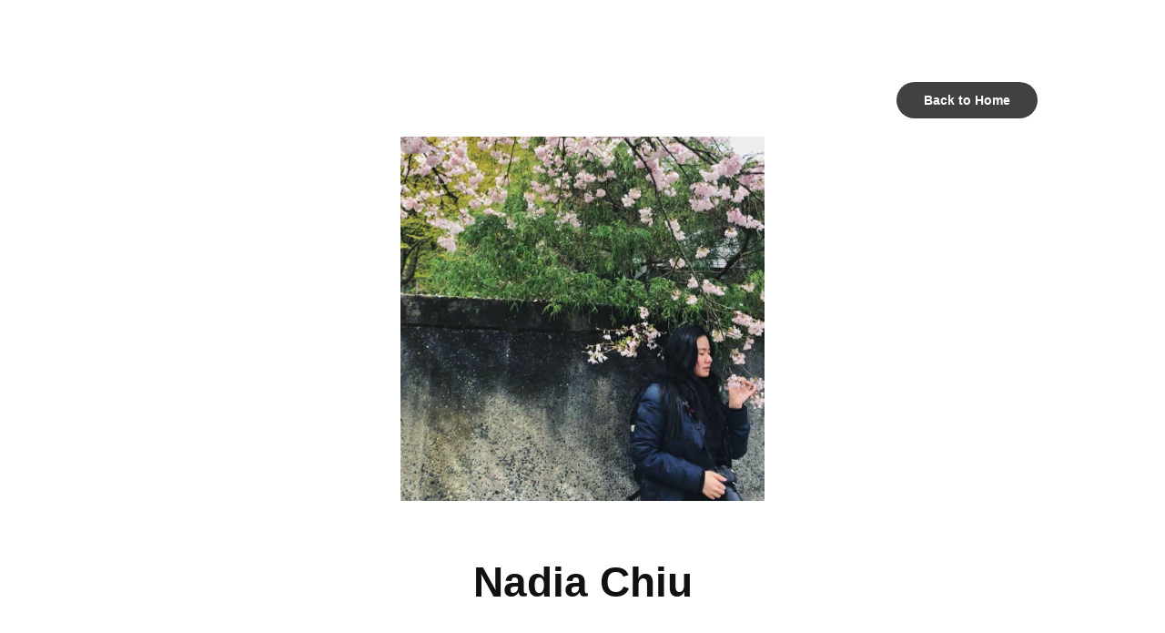

--- FILE ---
content_type: text/html; charset=utf-8
request_url: https://nadiachiuphotography.com/about-me-1
body_size: 3563
content:
<!DOCTYPE HTML>
<html lang="en-US">
<head>
  <meta charset="UTF-8" />
  <meta name="viewport" content="width=device-width, initial-scale=1" />
      <meta name="keywords"  content="photography,nature,art,macro,painting,vancouver,artist,Nadia,Chiu,plants,photographer,macrophotography,garden,naturephotography" />
      <meta name="description"  content="Nadia Chiu is a Vancouver-based photographer." />
      <meta name="twitter:card"  content="summary_large_image" />
      <meta name="twitter:site"  content="@AdobePortfolio" />
      <meta  property="og:title" content="Nadia Chiu Photography - About Me" />
      <meta  property="og:description" content="Nadia Chiu is a Vancouver-based photographer." />
      <meta  property="og:image" content="https://pro2-bar-s3-cdn-cf6.myportfolio.com/eb73324fa23a6b43040c65f6ddbbd5ca/074e962e-7826-4180-b31b-e3b79e448e56_rwc_0x0x6109x3961x6109.jpg?h=512edc8a675af00f140180d4ccd8a0bc" />
        <link rel="icon" href="https://pro2-bar-s3-cdn-cf6.myportfolio.com/eb73324fa23a6b43040c65f6ddbbd5ca/7d3d240f-5468-4d1d-a24e-bd334d81c1df_carw_1x1x32.png?h=f0fba43ee6bb9bfbe55f46f9f8afdb45" />
      <link rel="stylesheet" href="/dist/css/main.css" type="text/css" />
      <link rel="stylesheet" href="https://pro2-bar-s3-cdn-cf.myportfolio.com/eb73324fa23a6b43040c65f6ddbbd5ca/11aefaedef7e0691cd62ac0d394843d41633093004.css?h=70c1b4377b852d4a1a7d219cbbf6810e" type="text/css" />
    <link rel="canonical" href="https://nadiachiuphotography.com/about-me-1" />
      <title>Nadia Chiu Photography - About Me</title>
    <script type="text/javascript" src="//use.typekit.net/ik/[base64].js?cb=35f77bfb8b50944859ea3d3804e7194e7a3173fb" async onload="
    try {
      window.Typekit.load();
    } catch (e) {
      console.warn('Typekit not loaded.');
    }
    "></script>
</head>
  <body class="transition-enabled">    <section class="splash centered e2e-site-content">
      <div class="outer-wrap">
        <div class="centered-content-wrap js-site-wrap splash-modules">
      <div class='page-background-video page-background-video-with-panel'>
      </div>
      <div class="page-content js-page-content" data-context="pages" data-identity="id:p5cad8ff3bf2f2295a2fcaa23ee5bcf50ca3c73c02dd3672d732de">
        <div id="project-canvas" class="js-project-modules modules content">
          <div id="project-modules">
              <div class="js-project-module project-module module button project-module-button" data-id="m5cad8ff3c88f60a46955bd3dab034ab2b708b07c959bc01263231"  style="  max-width: 1000px;
 padding-top: px;
padding-bottom: px;
">
    <div class="button-container" style="  text-align: right;
">
      <a href="/work" class="button-module preserve-whitespace--nowrap">Back to Home</a>
      
    </div>
</div>

              
              
              
              
              
              
              
              
              
              
              <div class="project-module module image project-module-image js-js-project-module"  style="padding-top: 0px;
padding-bottom: 30px;
  width: 64%;
  max-width: 400px;
  float: center;
  clear: both;
">

  

  
     <div class="js-lightbox" data-src="https://pro2-bar-s3-cdn-cf1.myportfolio.com/eb73324fa23a6b43040c65f6ddbbd5ca/c51058b0-040d-4f12-a630-09b880aacd57.jpg?h=50eb90894b82e0eb011e3f45a12b4d23">
           <img
             class="js-lazy e2e-site-project-module-image"
             src="[data-uri]"
             data-src="https://pro2-bar-s3-cdn-cf1.myportfolio.com/eb73324fa23a6b43040c65f6ddbbd5ca/c51058b0-040d-4f12-a630-09b880aacd57_rw_1200.jpg?h=063e1e0822f6ce4253ed16073f7b56f1"
             data-srcset="https://pro2-bar-s3-cdn-cf1.myportfolio.com/eb73324fa23a6b43040c65f6ddbbd5ca/c51058b0-040d-4f12-a630-09b880aacd57_rw_600.jpg?h=8e59895f41e7bf3d01ff22b650a3a607 600w,https://pro2-bar-s3-cdn-cf1.myportfolio.com/eb73324fa23a6b43040c65f6ddbbd5ca/c51058b0-040d-4f12-a630-09b880aacd57_rw_1200.jpg?h=063e1e0822f6ce4253ed16073f7b56f1 960w,"
             data-sizes="(max-width: 960px) 100vw, 960px"
             width="960"
             height="0"
             style="padding-bottom: 100%; background: rgba(0, 0, 0, 0.03)"
             
           >
     </div>
  

</div>

              
              
              
              
              
              
              
              
              
              
              
              
              
              <div class="project-module module text project-module-text align- js-project-module e2e-site-project-module-text" style="padding-top: px;
padding-bottom: px;
">
  <div class="rich-text js-text-editable module-text"><div class="title"><span class="texteditor-inline-fontsize" style="font-size:46px;"><span class="texteditor-inline-lineheight" style="line-height:46px;">Nadia Chiu</span></span></div></div>
</div>

              
              
              
              
              
              
              
              
              
              <div class="project-module module text project-module-text align- js-project-module e2e-site-project-module-text" style="padding-top: 20px;
padding-bottom: 40px;
  width: 80%;
  max-width: 590px;
  float: center;
  clear: both;
">
  <div class="rich-text js-text-editable module-text"><div><span style="line-height:10px;" class="texteditor-inline-lineheight"><span style="font-size:16px;" class="texteditor-inline-fontsize">Photography is my way of connecting with the world. I have found poetry, wonder, and the commonly unseen wherever I go. I often discover hidden gems in the smallest scale. I amplify the inherent beauty found in nature, with the hope that when people glimpse the sublime patterns present in the natural constructs around us, they may begin to fathom just how precious it truly is.</span></span></div><div><span style="line-height:10px;" class="texteditor-inline-lineheight"><span style="font-size:16px;" class="texteditor-inline-fontsize">My current focus is in the realm of macro photography; however, I’ve been developing interests in long exposures and landscapes. I currently live and work in Vancouver, British Columbia, Canada.</span></span></div><div><span style="line-height:10px;" class="texteditor-inline-lineheight"><span style="font-size:16px;" class="texteditor-inline-fontsize">A verse that speaks to my art:<br><span class="italic">“To see a World in a Grain of Sand <br>And a Heaven in a Wild Flower <br>Hold Infinity in the palm of your hand <br>And Eternity in an hour”   </span><br>— William Blake, <span class="italic">Auguries of Innocence</span></span></span></div></div>
</div>

              
              
              
              
              
              
              
              
              
              
              
              
              <div class="js-project-module project-module module social_icons project-module-social_icons align-" data-id="m5cad8ff3c88fe85a2237bfe1b683b7d3f6e0d006c6ef6fdb45560">
  <div class="module-content module-content-social_icons js-module-content">
      <div class="social">
        <ul>
              <li>
                <a href="http://www.instagram.com/lightdiving" target="_blank">
                  <svg version="1.1" id="Layer_1" xmlns="http://www.w3.org/2000/svg" xmlns:xlink="http://www.w3.org/1999/xlink" viewBox="0 0 30 24" style="enable-background:new 0 0 30 24;" xml:space="preserve" class="icon">
                  <g>
                    <path d="M15,5.4c2.1,0,2.4,0,3.2,0c0.8,0,1.2,0.2,1.5,0.3c0.4,0.1,0.6,0.3,0.9,0.6c0.3,0.3,0.5,0.5,0.6,0.9
                      c0.1,0.3,0.2,0.7,0.3,1.5c0,0.8,0,1.1,0,3.2s0,2.4,0,3.2c0,0.8-0.2,1.2-0.3,1.5c-0.1,0.4-0.3,0.6-0.6,0.9c-0.3,0.3-0.5,0.5-0.9,0.6
                      c-0.3,0.1-0.7,0.2-1.5,0.3c-0.8,0-1.1,0-3.2,0s-2.4,0-3.2,0c-0.8,0-1.2-0.2-1.5-0.3c-0.4-0.1-0.6-0.3-0.9-0.6
                      c-0.3-0.3-0.5-0.5-0.6-0.9c-0.1-0.3-0.2-0.7-0.3-1.5c0-0.8,0-1.1,0-3.2s0-2.4,0-3.2c0-0.8,0.2-1.2,0.3-1.5c0.1-0.4,0.3-0.6,0.6-0.9
                      c0.3-0.3,0.5-0.5,0.9-0.6c0.3-0.1,0.7-0.2,1.5-0.3C12.6,5.4,12.9,5.4,15,5.4 M15,4c-2.2,0-2.4,0-3.3,0c-0.9,0-1.4,0.2-1.9,0.4
                      c-0.5,0.2-1,0.5-1.4,0.9C7.9,5.8,7.6,6.2,7.4,6.8C7.2,7.3,7.1,7.9,7,8.7C7,9.6,7,9.8,7,12s0,2.4,0,3.3c0,0.9,0.2,1.4,0.4,1.9
                      c0.2,0.5,0.5,1,0.9,1.4c0.4,0.4,0.9,0.7,1.4,0.9c0.5,0.2,1.1,0.3,1.9,0.4c0.9,0,1.1,0,3.3,0s2.4,0,3.3,0c0.9,0,1.4-0.2,1.9-0.4
                      c0.5-0.2,1-0.5,1.4-0.9c0.4-0.4,0.7-0.9,0.9-1.4c0.2-0.5,0.3-1.1,0.4-1.9c0-0.9,0-1.1,0-3.3s0-2.4,0-3.3c0-0.9-0.2-1.4-0.4-1.9
                      c-0.2-0.5-0.5-1-0.9-1.4c-0.4-0.4-0.9-0.7-1.4-0.9c-0.5-0.2-1.1-0.3-1.9-0.4C17.4,4,17.2,4,15,4L15,4L15,4z"/>
                    <path d="M15,7.9c-2.3,0-4.1,1.8-4.1,4.1s1.8,4.1,4.1,4.1s4.1-1.8,4.1-4.1S17.3,7.9,15,7.9L15,7.9z M15,14.7c-1.5,0-2.7-1.2-2.7-2.7
                      c0-1.5,1.2-2.7,2.7-2.7s2.7,1.2,2.7,2.7C17.7,13.5,16.5,14.7,15,14.7L15,14.7z"/>
                    <path d="M20.2,7.7c0,0.5-0.4,1-1,1s-1-0.4-1-1s0.4-1,1-1S20.2,7.2,20.2,7.7L20.2,7.7z"/>
                  </g>
                  </svg>
                </a>
              </li>
        </ul>
      </div>
  </div>
</div>

              
          </div>
        </div>
      </div>
        </div>
      </div>
    </section>
</body>
<script type="text/javascript">
  // fix for Safari's back/forward cache
  window.onpageshow = function(e) {
    if (e.persisted) { window.location.reload(); }
  };
</script>
  <script type="text/javascript">var __config__ = {"page_id":"p5cad8ff3bf2f2295a2fcaa23ee5bcf50ca3c73c02dd3672d732de","theme":{"name":"geometric"},"pageTransition":true,"linkTransition":true,"disableDownload":true,"localizedValidationMessages":{"required":"This field is required","Email":"This field must be a valid email address"},"lightbox":{"enabled":true,"color":{"opacity":0.94,"hex":"#fff"}},"cookie_banner":{"enabled":false}};</script>
  <script type="text/javascript" src="/site/translations?cb=35f77bfb8b50944859ea3d3804e7194e7a3173fb"></script>
  <script type="text/javascript" src="/dist/js/main.js?cb=35f77bfb8b50944859ea3d3804e7194e7a3173fb"></script>
</html>
